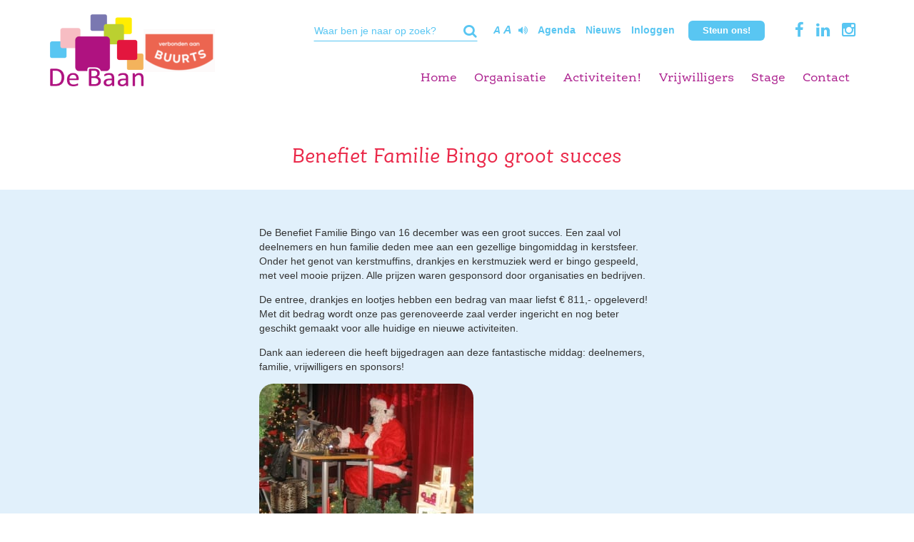

--- FILE ---
content_type: text/html; charset=UTF-8
request_url: https://stichtingdebaan.nl/2018/12/20/benefiet-familie-bingo-groot-succes/
body_size: 48794
content:
<!DOCTYPE html>
<html lang="nl-NL">
	<head>
		<meta charset="UTF-8" />
		<meta http-equiv="X-UA-Compatible" content="IE=edge">
		<meta name="viewport" content="width=device-width, initial-scale=1.0, maximum-scale=1.0, user-scalable=no">
		
		<title>
    		    		    Benefiet Familie Bingo groot succes - Stichting de Baan    				</title>
		
		<link rel="stylesheet" type="text/css" media="all" href="https://stichtingdebaan.nl/wp-content/themes/stichtingdebaan-responsive/css/bootstrap.min.css" />
		<link data-minify="1" rel="stylesheet" type="text/css" media="all" href="https://stichtingdebaan.nl/wp-content/cache/min/1/wp-content/themes/stichtingdebaan-responsive/css/font-awesome.min.css?ver=1737466803" />
		<link data-minify="1" rel="stylesheet" type="text/css" media="all" href="https://stichtingdebaan.nl/wp-content/cache/min/1/wp-content/themes/stichtingdebaan-responsive/css/forms.css?ver=1737466803" />
		<link data-minify="1" rel="stylesheet" type="text/css" media="all" href="https://stichtingdebaan.nl/wp-content/cache/min/1/wp-content/themes/stichtingdebaan-responsive/css/nav.css?ver=1737466803" />
		<link data-minify="1" rel="stylesheet" type="text/css" media="all" href="https://stichtingdebaan.nl/wp-content/cache/min/1/wp-content/themes/stichtingdebaan-responsive/slick/slick.css?ver=1737466803">
		<link data-minify="1" rel="stylesheet" type="text/css" media="all" href="https://stichtingdebaan.nl/wp-content/cache/min/1/wp-content/themes/stichtingdebaan-responsive/nivo/nivo-lightbox.css?ver=1737466804" />
		<link data-minify="1" rel="stylesheet" type="text/css" media="all" href="https://stichtingdebaan.nl/wp-content/cache/min/1/wp-content/themes/stichtingdebaan-responsive/nivo/themes/default/default.css?ver=1737466804" />
		<link data-minify="1" rel="stylesheet" type="text/css" media="all" href="https://stichtingdebaan.nl/wp-content/cache/min/1/wp-content/themes/stichtingdebaan-responsive/style.css?ver=1737466804" />


		<script src="//cdn1.readspeaker.com/script/7094/webReader/webReader.js?pids=wr" type="text/javascript"></script>
		
				
        		
		<!--[if lt IE 9]>
	      <script src="https://oss.maxcdn.com/html5shiv/3.7.2/html5shiv.min.js"></script>
	      <script src="https://oss.maxcdn.com/respond/1.4.2/respond.min.js"></script>
	    <![endif]-->
		
        <!-- Google Analytics -->
		<script>
		(function(i,s,o,g,r,a,m){i['GoogleAnalyticsObject']=r;i[r]=i[r]||function(){
			(i[r].q=i[r].q||[]).push(arguments)},i[r].l=1*new Date();a=s.createElement(o),
			m=s.getElementsByTagName(o)[0];a.async=1;a.src=g;m.parentNode.insertBefore(a,m)
			})(window,document,'script','//www.google-analytics.com/analytics.js','ga');

			ga('create', 'UA-193493-94', 'stichtingdebaan.nl');
			ga('send', 'pageview');

		</script>
		<!--End of Google Analytics -->
		
	    <meta name='robots' content='index, follow, max-image-preview:large, max-snippet:-1, max-video-preview:-1' />

	<!-- This site is optimized with the Yoast SEO plugin v26.7 - https://yoast.com/wordpress/plugins/seo/ -->
	<link rel="canonical" href="https://stichtingdebaan.nl/2018/12/20/benefiet-familie-bingo-groot-succes/" />
	<meta property="og:locale" content="nl_NL" />
	<meta property="og:type" content="article" />
	<meta property="og:title" content="Benefiet Familie Bingo groot succes - Stichting de Baan" />
	<meta property="og:description" content="De Benefiet Familie Bingo van 16 december was een groot." />
	<meta property="og:url" content="https://stichtingdebaan.nl/2018/12/20/benefiet-familie-bingo-groot-succes/" />
	<meta property="og:site_name" content="Stichting de Baan" />
	<meta property="article:published_time" content="2018-12-20T10:30:49+00:00" />
	<meta property="article:modified_time" content="2018-12-20T10:44:07+00:00" />
	<meta property="og:image" content="https://stichtingdebaan.nl/wp-content/uploads/2018/12/bingo.jpg" />
	<meta property="og:image:width" content="2592" />
	<meta property="og:image:height" content="1944" />
	<meta property="og:image:type" content="image/jpeg" />
	<meta name="author" content="Hanneke Slangen" />
	<meta name="twitter:label1" content="Geschreven door" />
	<meta name="twitter:data1" content="Hanneke Slangen" />
	<script type="application/ld+json" class="yoast-schema-graph">{"@context":"https://schema.org","@graph":[{"@type":"Article","@id":"https://stichtingdebaan.nl/2018/12/20/benefiet-familie-bingo-groot-succes/#article","isPartOf":{"@id":"https://stichtingdebaan.nl/2018/12/20/benefiet-familie-bingo-groot-succes/"},"author":{"name":"Hanneke Slangen","@id":"https://stichtingdebaan.nl/#/schema/person/7f0cb3e0ef36f98bd0e2dbc8097be625"},"headline":"Benefiet Familie Bingo groot succes","datePublished":"2018-12-20T10:30:49+00:00","dateModified":"2018-12-20T10:44:07+00:00","mainEntityOfPage":{"@id":"https://stichtingdebaan.nl/2018/12/20/benefiet-familie-bingo-groot-succes/"},"wordCount":104,"commentCount":0,"image":{"@id":"https://stichtingdebaan.nl/2018/12/20/benefiet-familie-bingo-groot-succes/#primaryimage"},"thumbnailUrl":"https://stichtingdebaan.nl/wp-content/uploads/2018/12/bingo.jpg","articleSection":["Nieuws"],"inLanguage":"nl-NL","potentialAction":[{"@type":"CommentAction","name":"Comment","target":["https://stichtingdebaan.nl/2018/12/20/benefiet-familie-bingo-groot-succes/#respond"]}]},{"@type":"WebPage","@id":"https://stichtingdebaan.nl/2018/12/20/benefiet-familie-bingo-groot-succes/","url":"https://stichtingdebaan.nl/2018/12/20/benefiet-familie-bingo-groot-succes/","name":"Benefiet Familie Bingo groot succes - Stichting de Baan","isPartOf":{"@id":"https://stichtingdebaan.nl/#website"},"primaryImageOfPage":{"@id":"https://stichtingdebaan.nl/2018/12/20/benefiet-familie-bingo-groot-succes/#primaryimage"},"image":{"@id":"https://stichtingdebaan.nl/2018/12/20/benefiet-familie-bingo-groot-succes/#primaryimage"},"thumbnailUrl":"https://stichtingdebaan.nl/wp-content/uploads/2018/12/bingo.jpg","datePublished":"2018-12-20T10:30:49+00:00","dateModified":"2018-12-20T10:44:07+00:00","author":{"@id":"https://stichtingdebaan.nl/#/schema/person/7f0cb3e0ef36f98bd0e2dbc8097be625"},"breadcrumb":{"@id":"https://stichtingdebaan.nl/2018/12/20/benefiet-familie-bingo-groot-succes/#breadcrumb"},"inLanguage":"nl-NL","potentialAction":[{"@type":"ReadAction","target":["https://stichtingdebaan.nl/2018/12/20/benefiet-familie-bingo-groot-succes/"]}]},{"@type":"ImageObject","inLanguage":"nl-NL","@id":"https://stichtingdebaan.nl/2018/12/20/benefiet-familie-bingo-groot-succes/#primaryimage","url":"https://stichtingdebaan.nl/wp-content/uploads/2018/12/bingo.jpg","contentUrl":"https://stichtingdebaan.nl/wp-content/uploads/2018/12/bingo.jpg","width":2592,"height":1944},{"@type":"BreadcrumbList","@id":"https://stichtingdebaan.nl/2018/12/20/benefiet-familie-bingo-groot-succes/#breadcrumb","itemListElement":[{"@type":"ListItem","position":1,"name":"Nieuws","item":"https://stichtingdebaan.nl/nieuws/"},{"@type":"ListItem","position":2,"name":"Benefiet Familie Bingo groot succes"}]},{"@type":"WebSite","@id":"https://stichtingdebaan.nl/#website","url":"https://stichtingdebaan.nl/","name":"Stichting de Baan","description":"Vrijetijdsbesteding, sport en vakanties voor mensen met een verstandelijke beperking","potentialAction":[{"@type":"SearchAction","target":{"@type":"EntryPoint","urlTemplate":"https://stichtingdebaan.nl/?s={search_term_string}"},"query-input":{"@type":"PropertyValueSpecification","valueRequired":true,"valueName":"search_term_string"}}],"inLanguage":"nl-NL"},{"@type":"Person","@id":"https://stichtingdebaan.nl/#/schema/person/7f0cb3e0ef36f98bd0e2dbc8097be625","name":"Hanneke Slangen","image":{"@type":"ImageObject","inLanguage":"nl-NL","@id":"https://stichtingdebaan.nl/#/schema/person/image/","url":"https://secure.gravatar.com/avatar/6a71e4a994340bf54777decae302e71f485ed55c4f629ed9bca7e6556f840e31?s=96&d=mm&r=g","contentUrl":"https://secure.gravatar.com/avatar/6a71e4a994340bf54777decae302e71f485ed55c4f629ed9bca7e6556f840e31?s=96&d=mm&r=g","caption":"Hanneke Slangen"},"sameAs":["http://www.stichtingdebaan.nl"],"url":"https://stichtingdebaan.nl/author/hanneke/"}]}</script>
	<!-- / Yoast SEO plugin. -->


<link rel='dns-prefetch' href='//www.googletagmanager.com' />
<link rel="alternate" type="application/rss+xml" title="Stichting de Baan &raquo; Benefiet Familie Bingo groot succes reacties feed" href="https://stichtingdebaan.nl/2018/12/20/benefiet-familie-bingo-groot-succes/feed/" />
<link rel="alternate" title="oEmbed (JSON)" type="application/json+oembed" href="https://stichtingdebaan.nl/wp-json/oembed/1.0/embed?url=https%3A%2F%2Fstichtingdebaan.nl%2F2018%2F12%2F20%2Fbenefiet-familie-bingo-groot-succes%2F" />
<link rel="alternate" title="oEmbed (XML)" type="text/xml+oembed" href="https://stichtingdebaan.nl/wp-json/oembed/1.0/embed?url=https%3A%2F%2Fstichtingdebaan.nl%2F2018%2F12%2F20%2Fbenefiet-familie-bingo-groot-succes%2F&#038;format=xml" />
<style id='wp-img-auto-sizes-contain-inline-css' type='text/css'>
img:is([sizes=auto i],[sizes^="auto," i]){contain-intrinsic-size:3000px 1500px}
/*# sourceURL=wp-img-auto-sizes-contain-inline-css */
</style>
<style id='wp-emoji-styles-inline-css' type='text/css'>

	img.wp-smiley, img.emoji {
		display: inline !important;
		border: none !important;
		box-shadow: none !important;
		height: 1em !important;
		width: 1em !important;
		margin: 0 0.07em !important;
		vertical-align: -0.1em !important;
		background: none !important;
		padding: 0 !important;
	}
/*# sourceURL=wp-emoji-styles-inline-css */
</style>
<link data-minify="1" rel='stylesheet' id='categories-images-styles-css' href='https://stichtingdebaan.nl/wp-content/cache/min/1/wp-content/plugins/categories-images/assets/css/zci-styles.css?ver=1766182567' type='text/css' media='all' />
<link data-minify="1" rel='stylesheet' id='contact-form-7-css' href='https://stichtingdebaan.nl/wp-content/cache/min/1/wp-content/plugins/contact-form-7/includes/css/styles.css?ver=1737466804' type='text/css' media='all' />
<link data-minify="1" rel='stylesheet' id='rtec_styles-css' href='https://stichtingdebaan.nl/wp-content/cache/min/1/wp-content/plugins/registrations-for-the-events-calendar/css/rtec-styles.css?ver=1737466804' type='text/css' media='all' />
<link rel='stylesheet' id='wp-event-manager-frontend-css' href='https://stichtingdebaan.nl/wp-content/plugins/wp-event-manager/assets/css/frontend.min.css?ver=6.9' type='text/css' media='all' />
<link data-minify="1" rel='stylesheet' id='wp-event-manager-jquery-ui-css-css' href='https://stichtingdebaan.nl/wp-content/cache/min/1/wp-content/plugins/wp-event-manager/assets/js/jquery-ui/jquery-ui.css?ver=1737466804' type='text/css' media='all' />
<link rel='stylesheet' id='wp-event-manager-jquery-timepicker-css-css' href='https://stichtingdebaan.nl/wp-content/plugins/wp-event-manager/assets/js/jquery-timepicker/jquery.timepicker.min.css?ver=6.9' type='text/css' media='all' />
<link rel='stylesheet' id='wp-event-manager-grid-style-css' href='https://stichtingdebaan.nl/wp-content/plugins/wp-event-manager/assets/css/wpem-grid.min.css?ver=6.9' type='text/css' media='all' />
<link data-minify="1" rel='stylesheet' id='wp-event-manager-font-style-css' href='https://stichtingdebaan.nl/wp-content/cache/min/1/wp-content/plugins/wp-event-manager/assets/fonts/style.css?ver=1737466804' type='text/css' media='all' />
<script type="text/javascript" src="https://stichtingdebaan.nl/wp-includes/js/jquery/jquery.min.js?ver=3.7.1" id="jquery-core-js"></script>
<script type="text/javascript" src="https://stichtingdebaan.nl/wp-includes/js/jquery/jquery-migrate.min.js?ver=3.4.1" id="jquery-migrate-js"></script>

<!-- Google Analytics snippet toegevoegd door Site Kit -->
<script type="text/javascript" src="https://www.googletagmanager.com/gtag/js?id=GT-MK469HS" id="google_gtagjs-js" async></script>
<script type="text/javascript" id="google_gtagjs-js-after">
/* <![CDATA[ */
window.dataLayer = window.dataLayer || [];function gtag(){dataLayer.push(arguments);}
gtag('set', 'linker', {"domains":["stichtingdebaan.nl"]} );
gtag("js", new Date());
gtag("set", "developer_id.dZTNiMT", true);
gtag("config", "GT-MK469HS");
//# sourceURL=google_gtagjs-js-after
/* ]]> */
</script>

<!-- Einde Google Analytics snippet toegevoegd door Site Kit -->
<link rel="https://api.w.org/" href="https://stichtingdebaan.nl/wp-json/" /><link rel="alternate" title="JSON" type="application/json" href="https://stichtingdebaan.nl/wp-json/wp/v2/posts/8763" /><link rel="EditURI" type="application/rsd+xml" title="RSD" href="https://stichtingdebaan.nl/xmlrpc.php?rsd" />
<meta name="generator" content="WordPress 6.9" />
<link rel='shortlink' href='https://stichtingdebaan.nl/?p=8763' />
<meta name="generator" content="Site Kit by Google 1.111.1" /><script>document.documentElement.className += " js";</script>
<meta name="tec-api-version" content="v1"><meta name="tec-api-origin" content="https://stichtingdebaan.nl"><link rel="alternate" href="https://stichtingdebaan.nl/wp-json/tribe/events/v1/" /><style type="text/css">.recentcomments a{display:inline !important;padding:0 !important;margin:0 !important;}</style><link rel="icon" href="https://stichtingdebaan.nl/wp-content/uploads/2017/01/cropped-favicon-stichtingdebaan-32x32.png" sizes="32x32" />
<link rel="icon" href="https://stichtingdebaan.nl/wp-content/uploads/2017/01/cropped-favicon-stichtingdebaan-192x192.png" sizes="192x192" />
<link rel="apple-touch-icon" href="https://stichtingdebaan.nl/wp-content/uploads/2017/01/cropped-favicon-stichtingdebaan-180x180.png" />
<meta name="msapplication-TileImage" content="https://stichtingdebaan.nl/wp-content/uploads/2017/01/cropped-favicon-stichtingdebaan-270x270.png" />
		<style type="text/css" id="wp-custom-css">
			.frm_verify {
	display: none;
}		</style>
		        <!-- Google Tag Manager -->
        <script>(function(w,d,s,l,i){w[l]=w[l]||[];w[l].push({'gtm.start':
                    new Date().getTime(),event:'gtm.js'});var f=d.getElementsByTagName(s)[0],
                                                              j=d.createElement(s),dl=l!='dataLayer'?'&l='+l:'';j.async=true;j.src=
                'https://www.googletagmanager.com/gtm.js?id='+i+dl;f.parentNode.insertBefore(j,f);
            })(window,document,'script','dataLayer','GTM-WWV62JB');</script>
        <!-- End Google Tag Manager -->
	</head>
	
	
	<body
    <!-- Google Tag Manager (noscript) -->
    <noscript><iframe src="https://www.googletagmanager.com/ns.html?id=GTM-WWV62JB"
                      height="0" width="0" style="display:none;visibility:hidden"></iframe></noscript>
    <!-- End Google Tag Manager (noscript) -->
	    <section id="wrap">
			<div class="top">
				<section class="container">
					<section class="row">
						<section class="col-xs-12 col-sm-3 col-md-3 col-lg-3 logo-wrapper">
							<a href="https://stichtingdebaan.nl" class="logo">
								<img src="https://stichtingdebaan.nl/wp-content/themes/stichtingdebaan-responsive/images/logo2021.png" alt="Stichting de Baan"/>
							</a>
    						                                                                                        <a class="button" href="https://www.buurts.nl/" target="_blank">
                                    <img src="https://stichtingdebaan.nl/wp-content/uploads/2025/05/VERBONDEN-AAN-BUURTS-LOGO-ROOD-COMPACT-MET-SCHILD-RGB-e1763117843897.png" alt="donatie knop" />
                                </a>
                            						</section>

                                                

						
						<section class="top-bar hidden-xs col-9">
							<div class="top-menu text-right">

								<ul>
                                    <li>
                                        <div class="search-container hidden-xs">
                                            <section id="searchform">
    <form action="https://stichtingdebaan.nl" method="get">
            <input type="text" class="field" name="s" id="s" placeholder="Waar ben je naar op zoek?" onblur="this.value = this.value || this.defaultValue;" onfocus="this.value == this.defaultValue &amp;&amp; (this.value = '');">
            <input type="submit" value="&#xf0da" id="searchsubmit" />
    </form>
</section>                                        </div>
                                    </li>
                                    <li>
                                        <div class="option enlarge hidden-xs">
                                            <a href="?tekstgrootte=normaal" class="small">A</a> <a href="?tekstgrootte=groot" class="big">A</a></a>
                                        </div>
                                    </li>
                                    <li>
                                        <div class="option">
                                            <a class="leesvoor" href="#"><i class="fa fa-volume-up" aria-hidden="true"></i></a>

                                                                                        <div id="readspeaker_button1" class="rs_skip rsbtn rs_preserve">
                                                <a class="rsbtn_play" accesskey="L" title="Laat de tekst voorlezen met ReadSpeaker" href="//app-eu.readspeaker.com/cgi-bin/rsent?customerid=7094&amp;lang=nl_nl&amp;readid=readspeaker&amp;url=http://stichtingdebaan.nl/2018/12/20/benefiet-familie-bingo-groot-succes/">
                                                    <span class="rsbtn_left rsimg rspart"><span class="rsbtn_text"></span></span>
                                                    <span class="rsbtn_right rsimg rsplay rspart"></span>
                                                </a>
                                            </div>
                                        </div>
                                    </li>
									<li><li id="menu-item-14829" class="menu-item menu-item-type-post_type menu-item-object-page menu-item-14829"><a href="https://stichtingdebaan.nl/agenda/">Agenda</a></li>
<li id="menu-item-6209" class="menu-item menu-item-type-post_type menu-item-object-page current_page_parent menu-item-6209"><a href="https://stichtingdebaan.nl/nieuws/">Nieuws</a></li>
<li id="menu-item-5394" class="menu-item menu-item-type-post_type menu-item-object-page menu-item-5394"><a href="https://stichtingdebaan.nl/inloggen/">Inloggen</a></li>
</li>									
									                                                                                                                <li>
                                            <a class="button" href="https://www.buurts.nl/" target="_blank">
                                                Steun ons!
                                            </a>
                                        </li>
                                    

                                                                                                                    <li>
                                            <a class="socials" href="https://www.facebook.com/StichtingDeBaan1/"><i class="fa fa-facebook" aria-hidden="true"></i></a>
                                        </li>
                                                                                                                    <li>
                                            <a class="socials" href="https://www.linkedin.com/company/stichting-de-baan"><i class="fa fa-linkedin" aria-hidden="true"></i></a>
                                        </li>
                                                                                                                    <li>
                                            <a class="socials" href="https://www.instagram.com/stichtingdebaan/"><i class="fa fa-instagram" aria-hidden="true"></i></a>
                                        </li>
                                    


                                </ul>
							</div>
						</section>
						<section class="col-xs-12 col-sm-12 col-md-9 col-lg-9">
							<div class="showmenu">
								Menu <i class="fa fa-bars"></i>
							</div>
                            
								
                                <nav>
									<div class="menu">
										<ul data-breakpoint="767">
											<li id="menu-item-7" class="menu-item menu-item-type-post_type menu-item-object-page menu-item-home menu-item-7"><a href="https://stichtingdebaan.nl/">Home</a></li>
<li id="menu-item-26" class="menu-item menu-item-type-post_type menu-item-object-page menu-item-has-children menu-item-26"><a href="https://stichtingdebaan.nl/wie-wij-zijn/">Organisatie</a>
<ul class="sub-menu">
	<li id="menu-item-115" class="menu-item menu-item-type-post_type menu-item-object-page menu-item-115"><a href="https://stichtingdebaan.nl/wie-wij-zijn/teamleden-en-taken/">Team</a></li>
	<li id="menu-item-4447" class="menu-item menu-item-type-post_type menu-item-object-page menu-item-4447"><a href="https://stichtingdebaan.nl/bestuur/">Bestuur</a></li>
	<li id="menu-item-5789" class="menu-item menu-item-type-post_type menu-item-object-page menu-item-5789"><a href="https://stichtingdebaan.nl/vrijwilligersadviesraad/">Vrijwilligersadviesraad</a></li>
	<li id="menu-item-5779" class="menu-item menu-item-type-post_type menu-item-object-page menu-item-5779"><a href="https://stichtingdebaan.nl/deelnemersadviesraad/">Deelnemersadviesraad</a></li>
	<li id="menu-item-114" class="menu-item menu-item-type-post_type menu-item-object-page menu-item-114"><a href="https://stichtingdebaan.nl/wie-wij-zijn/financien/">Financiën</a></li>
	<li id="menu-item-3928" class="menu-item menu-item-type-post_type menu-item-object-page menu-item-3928"><a href="https://stichtingdebaan.nl/samenwerking-2/">Samenwerking</a></li>
</ul>
</li>
<li id="menu-item-15412" class="menu-item menu-item-type-post_type menu-item-object-page menu-item-has-children menu-item-15412"><a href="https://stichtingdebaan.nl/activiteiten-2/">Activiteiten!</a>
<ul class="sub-menu">
	<li id="menu-item-15413" class="menu-item menu-item-type-post_type menu-item-object-page menu-item-15413"><a href="https://stichtingdebaan.nl/baan-activiteiten/">Baan Activiteiten</a></li>
	<li id="menu-item-14110" class="menu-item menu-item-type-post_type menu-item-object-page menu-item-14110"><a href="https://stichtingdebaan.nl/zelfstandig-wonend/">Aloha LVB activiteiten</a></li>
	<li id="menu-item-14504" class="menu-item menu-item-type-post_type menu-item-object-page menu-item-14504"><a href="https://stichtingdebaan.nl/dedroomwolk/">De Droomwolk</a></li>
	<li id="menu-item-7276" class="menu-item menu-item-type-post_type menu-item-object-page menu-item-7276"><a href="https://stichtingdebaan.nl/buurtactiviteiten/">Buurtactiviteiten</a></li>
	<li id="menu-item-15588" class="menu-item menu-item-type-post_type menu-item-object-page menu-item-15588"><a href="https://stichtingdebaan.nl/dagbesteding-t-paleis/">Dagbesteding ’t Paleis</a></li>
	<li id="menu-item-5995" class="menu-item menu-item-type-post_type menu-item-object-page menu-item-5995"><a href="https://stichtingdebaan.nl/lid-worden/">Lid worden</a></li>
</ul>
</li>
<li id="menu-item-24" class="menu-item menu-item-type-post_type menu-item-object-page menu-item-has-children menu-item-24"><a href="https://stichtingdebaan.nl/vrijwilligers/">Vrijwilligers</a>
<ul class="sub-menu">
	<li id="menu-item-14889" class="menu-item menu-item-type-post_type menu-item-object-page menu-item-14889"><a href="https://stichtingdebaan.nl/vacatures/">Vacatures</a></li>
	<li id="menu-item-15052" class="menu-item menu-item-type-post_type menu-item-object-page menu-item-15052"><a href="https://stichtingdebaan.nl/vrijwilligers-documenten/">Vrijwilligers documenten</a></li>
	<li id="menu-item-15057" class="menu-item menu-item-type-post_type menu-item-object-page menu-item-15057"><a href="https://stichtingdebaan.nl/vrijwilligers-declareren/">Vrijwilligers declareren</a></li>
	<li id="menu-item-5792" class="menu-item menu-item-type-post_type menu-item-object-page menu-item-5792"><a href="https://stichtingdebaan.nl/flexpool/">Flexpool</a></li>
	<li id="menu-item-11211" class="menu-item menu-item-type-post_type menu-item-object-page menu-item-11211"><a href="https://stichtingdebaan.nl/vrijwilligersadviesraad/">Vrijwilligersadviesraad</a></li>
</ul>
</li>
<li id="menu-item-102" class="menu-item menu-item-type-post_type menu-item-object-page menu-item-102"><a href="https://stichtingdebaan.nl/vrijwilligers/stage/">Stage</a></li>
<li id="menu-item-21" class="menu-item menu-item-type-post_type menu-item-object-page menu-item-has-children menu-item-21"><a href="https://stichtingdebaan.nl/contact/">Contact</a>
<ul class="sub-menu">
	<li id="menu-item-136" class="menu-item menu-item-type-post_type menu-item-object-page menu-item-136"><a href="https://stichtingdebaan.nl/contact/locaties/">Locaties</a></li>
	<li id="menu-item-135" class="menu-item menu-item-type-post_type menu-item-object-page menu-item-135"><a href="https://stichtingdebaan.nl/contact/klachten/">Klachten</a></li>
	<li id="menu-item-11910" class="menu-item menu-item-type-post_type menu-item-object-page menu-item-11910"><a href="https://stichtingdebaan.nl/vertrouwenspersonen/">Vertrouwenspersonen</a></li>
</ul>
</li>
										
											<div class="hidden-sm hidden-md hidden-lg">
												<li class="menu-item menu-item-type-post_type menu-item-object-page menu-item-14829"><a href="https://stichtingdebaan.nl/agenda/">Agenda</a></li>
<li class="menu-item menu-item-type-post_type menu-item-object-page current_page_parent menu-item-6209"><a href="https://stichtingdebaan.nl/nieuws/">Nieuws</a></li>
<li class="menu-item menu-item-type-post_type menu-item-object-page menu-item-5394"><a href="https://stichtingdebaan.nl/inloggen/">Inloggen</a></li>
												<li><section id="searchform">
    <form action="https://stichtingdebaan.nl" method="get">
            <input type="text" class="field" name="s" id="s" placeholder="Waar ben je naar op zoek?" onblur="this.value = this.value || this.defaultValue;" onfocus="this.value == this.defaultValue &amp;&amp; (this.value = '');">
            <input type="submit" value="&#xf0da" id="searchsubmit" />
    </form>
</section></li>
											</div>
										</ul>
									</div>
								</nav>
                                
						</section>
					</section>
				</section>
			</div>
			
			
    <div id="readspeaker">
        <section class="container">
            <section class="row">
                <section class="col-xs-12 col-sm-12 col-md-12 col-lg-12">
                    <div class="introduction">
                        <h1 class="title">Benefiet Familie Bingo groot succes</h1>
                        
                                                
                        <div class="col-xs-12 col-sm-12 col-md-offset-3 col-lg-offset-3 col-md-6 col-lg-6">
                                                    </div>
                    </div>
                </section>
            </section>
        </section>
        <section class="background grey">
            <section class="container">
                <section class="row">
                    <section class="col-xs-12 col-sm-12 col-md-offset-3 col-lg-offset-3 col-md-6 col-lg-6">
                        <p>De Benefiet Familie Bingo van 16 december was een groot succes. Een zaal vol deelnemers en hun familie deden mee aan een gezellige bingomiddag in kerstsfeer. Onder het genot van kerstmuffins, drankjes en kerstmuziek werd er bingo gespeeld, met veel mooie prijzen. Alle prijzen waren gesponsord door organisaties en bedrijven.</p>
<p>De entree, drankjes en lootjes hebben een bedrag van maar liefst € 811,- opgeleverd! Met dit bedrag wordt onze pas gerenoveerde zaal verder ingericht en nog beter geschikt gemaakt voor alle huidige en nieuwe activiteiten.</p>
<p>Dank aan iedereen die heeft bijgedragen aan deze fantastische middag: deelnemers, familie, vrijwilligers en sponsors!</p>
<p><a href="https://stichtingdebaan.nl/wp-content/uploads/2018/12/bingo.jpg"><img fetchpriority="high" decoding="async" class="alignnone size-medium wp-image-8764 round-corner" src="https://stichtingdebaan.nl/wp-content/uploads/2018/12/bingo-300x225.jpg" alt="" width="300" height="225" srcset="https://stichtingdebaan.nl/wp-content/uploads/2018/12/bingo-300x225.jpg 300w, https://stichtingdebaan.nl/wp-content/uploads/2018/12/bingo-768x576.jpg 768w, https://stichtingdebaan.nl/wp-content/uploads/2018/12/bingo-1024x768.jpg 1024w" sizes="(max-width: 300px) 100vw, 300px" /></a></p>
<p>&nbsp;</p>
                    </section>
                </section>
            </section>
        </section>
    </div>

							<section class="background clients hidden-xs">
				<section class="container">
					<section class="row">
						<section class="col-xs-12 col-sm-12 col-md-12 col-lg-12">
							<h2 class="title">De Baan bedankt</h2>
						</section>
						<section class="col-xs-12 col-sm-12 col-md-12 col-lg-12">
							<section id="client-logos">
																																
									<div class="col-xs-12 col-sm-12 col-md-3 col-lg-3 slide">
										<a href="https://www.haarlem.nl/" target="_blank">											<img src="https://stichtingdebaan.nl/wp-content/uploads/2023/05/gemeentehaarlem_logo_rgb_kleur-scaled.jpg" alt="Gemeente Haarlem" />
										</a>									</div>
																																
									<div class="col-xs-12 col-sm-12 col-md-3 col-lg-3 slide">
										<a href="https://www.heemstede.nl/" target="_blank">											<img src="https://stichtingdebaan.nl/wp-content/uploads/2016/12/heemstede.jpg" alt="Gemeente Heemstede" />
										</a>									</div>
																																
									<div class="col-xs-12 col-sm-12 col-md-3 col-lg-3 slide">
										<a href="https://www.bloemendaal.nl/index.php?id=2" target="_blank">											<img src="https://stichtingdebaan.nl/wp-content/uploads/2016/12/bloemendaal.jpg" alt="Gemeente Bloemendaal" />
										</a>									</div>
																																
									<div class="col-xs-12 col-sm-12 col-md-3 col-lg-3 slide">
										<a href="https://www.ah-vos.nl/" target="_blank">											<img src="https://stichtingdebaan.nl/wp-content/uploads/2021/11/logo_ah-vos.jpg" alt="AH Vos" />
										</a>									</div>
																																
									<div class="col-xs-12 col-sm-12 col-md-3 col-lg-3 slide">
										<a href="https://www.buurts.nl/" target="_blank">											<img src="https://stichtingdebaan.nl/wp-content/uploads/2025/05/VERBONDEN-AAN-BUURTS-LOGO-ROOD-COMPACT-MET-SCHILD-RGB-e1763117843897.png" alt="Buurts" />
										</a>									</div>
																																
									<div class="col-xs-12 col-sm-12 col-md-3 col-lg-3 slide">
										<a href="https://haarlem105.nl" target="_blank">											<img src="https://stichtingdebaan.nl/wp-content/uploads/2018/10/Haarlem-105.jpg" alt="Haarlem105" />
										</a>									</div>
																																
									<div class="col-xs-12 col-sm-12 col-md-3 col-lg-3 slide">
										<a href="https://www.arsdonandi.nl/203/russell-ter-brugge-fonds-/" target="_blank">											<img src="https://stichtingdebaan.nl/wp-content/uploads/2019/06/ADRussell-terBruggefonds.jpg" alt="Ars Donandi + Russell ter Brugge Fonds" />
										</a>									</div>
																																
									<div class="col-xs-12 col-sm-12 col-md-3 col-lg-3 slide">
										<a href="https://www.vsbfonds.nl/" target="_blank">											<img src="https://stichtingdebaan.nl/wp-content/uploads/2019/04/logo-vsbfonds.jpg" alt="VSB Fonds" />
										</a>									</div>
																																
									<div class="col-xs-12 col-sm-12 col-md-3 col-lg-3 slide">
										<a href="https://www.sportloketvelsen.nl/" target="_blank">											<img src="https://stichtingdebaan.nl/wp-content/uploads/2020/06/logo_sportloketvelsen_2018_rgb.jpg" alt="Sportloket Velsen" />
										</a>									</div>
																																
									<div class="col-xs-12 col-sm-12 col-md-3 col-lg-3 slide">
																					<img src="https://stichtingdebaan.nl/wp-content/uploads/2020/11/raboclubsupport-.jpeg" alt="Rabo ClubSupport" />
																			</div>
																																
									<div class="col-xs-12 col-sm-12 col-md-3 col-lg-3 slide">
										<a href="https://www.handicap.nl" target="_blank">											<img src="https://stichtingdebaan.nl/wp-content/uploads/2018/06/HandicapNL.png" alt="HandicapNL" />
										</a>									</div>
																																
									<div class="col-xs-12 col-sm-12 col-md-3 col-lg-3 slide">
										<a href="https://www.haella.nl/" target="_blank">											<img src="https://stichtingdebaan.nl/wp-content/uploads/2021/06/haella.jpg" alt="Haella Stichting" />
										</a>									</div>
																																
									<div class="col-xs-12 col-sm-12 col-md-3 col-lg-3 slide">
										<a href="https://hulpactiehaarlem.nl/" target="_blank">											<img src="https://stichtingdebaan.nl/wp-content/uploads/2023/06/hulpactie-haaarlem.png" alt="Hulpactie Haarlem" />
										</a>									</div>
																																
									<div class="col-xs-12 col-sm-12 col-md-3 col-lg-3 slide">
										<a href="https://stichtingsfo.nl/" target="_blank">											<img src="https://stichtingdebaan.nl/wp-content/uploads/2023/06/sfo.png" alt="SFO" />
										</a>									</div>
																																
									<div class="col-xs-12 col-sm-12 col-md-3 col-lg-3 slide">
										<a href="https://www.dioraphte.nl/" target="_blank">											<img src="https://stichtingdebaan.nl/wp-content/uploads/2023/06/dioraphte-logo-dark.png" alt="Dioraphte" />
										</a>									</div>
																																
									<div class="col-xs-12 col-sm-12 col-md-3 col-lg-3 slide">
										<a href="http://www.vincentiusvereniginghaarlem.nl/" target="_blank">											<img src="https://stichtingdebaan.nl/wp-content/uploads/2023/06/vincentius-logo.jpg" alt="Vincentius Haarlem" />
										</a>									</div>
																																
									<div class="col-xs-12 col-sm-12 col-md-3 col-lg-3 slide">
										<a href="https://www.burgerweeshuishaarlem.nl/" target="_blank">											<img src="https://stichtingdebaan.nl/wp-content/uploads/2023/06/logoburgerweeshuis.png" alt="Stichting Burgerweeshuis Haarlem" />
										</a>									</div>
																																
									<div class="col-xs-12 col-sm-12 col-md-3 col-lg-3 slide">
										<a href="https://www.schiphol.nl/nl/schipholfonds/" target="_blank">											<img src="https://stichtingdebaan.nl/wp-content/uploads/2023/06/schipholfonds.jpg" alt="Schipholfonds" />
										</a>									</div>
																																
									<div class="col-xs-12 col-sm-12 col-md-3 col-lg-3 slide">
										<a href="https://www.stichtingaviom.nl/" target="_blank">											<img src="https://stichtingdebaan.nl/wp-content/uploads/2023/06/aviom.png" alt="Aviom" />
										</a>									</div>
																																
									<div class="col-xs-12 col-sm-12 col-md-3 col-lg-3 slide">
										<a href="https://www.oranjefonds.nl/vrienden" target="_blank">											<img src="https://stichtingdebaan.nl/wp-content/uploads/2017/01/Logo_Oranje_Fonds_BLOK.jpg" alt="Oranjefonds" />
										</a>									</div>
																																
									<div class="col-xs-12 col-sm-12 col-md-3 col-lg-3 slide">
										<a href="https://www.rotary.nl/" target="_blank">											<img src="https://stichtingdebaan.nl/wp-content/uploads/2022/02/Logo-Haarlemmerhout.jpeg" alt="Rotary Haarlemmerhout" />
										</a>									</div>
																																
									<div class="col-xs-12 col-sm-12 col-md-3 col-lg-3 slide">
										<a href="https://www2.lions.nl/#top" target="_blank">											<img src="https://stichtingdebaan.nl/wp-content/uploads/2016/11/lionlogo_2c.jpg" alt="Lions" />
										</a>									</div>
															</section>
						</section>
					</section>
				</section>
			</section>
					
		</section> <!-- End of wrap -->
		
		<footer class="sticky-footer">
            
            									
										<section class="container">
					<section class="row">

												  							<section class="col-xs-12 col-sm-3 col-md-3 col-lg-3 footer-col">
																  <h3>Contact</h3>
																<p>Nauwe Geldelozepad 17<br />
2012 EV Haarlem<br />
<a href="tel:0235314463">023 &#8211; 531 44 63</a><br />
<a href="mailto:team@stichtingdebaan.nl">team@stichtingdebaan.nl</a><br />
ma t/m vr 9.00-17.00 uur</p>
<p>&nbsp;</p>
							</section>	
												  							<section class="col-xs-12 col-sm-3 col-md-3 col-lg-3 footer-col">
																  <h3>Algemeen</h3>
																<p><a title="locaties" href="/contact/locaties">Locaties</a><br />
<a href="https://stichtingdebaan.nl/wp-content/uploads/2025/08/Vakantieoverzicht-2025-2026.pdf" target="_blank" rel="noopener">Vakantieoverzicht 2025-2026</a><br />
<a href="https://stichtingdebaan.nl/wp-content/uploads/2019/09/ALGEMENE-VOORWAARDEN-Stichting-Baan-03092019.pdf" target="_blank" rel="noopener">Algemene voorwaarden</a><a href="http://stichtingdebaan.nl/wp-content/uploads/2017/02/Algemene-Voorwaarden-De-Baan.pdf" target="_blank" rel="noopener"><br />
</a><a href="https://stichtingdebaan.nl/wp-content/uploads/2018/05/Privacyverklaring-De-Baan-mei-2018.pdf" target="_blank" rel="noopener">Privacy verklaring</a><br />
<a href="http://www.baanfonds.nl/" target="_blank" rel="noopener">Baanfonds</a></p>
							</section>	
												  							<section class="col-xs-12 col-sm-3 col-md-3 col-lg-3 footer-col">
																  <h3>Nieuwsbrief</h3>
																<h3>Volg ons</h3>
<div class="option socialmedia"><a href="https://www.facebook.com/StichtingDeBaan1/" target="_blank"><i class="fa fa-facebook" aria-hidden="true"></i></a></div><div class="option socialmedia"><a href="https://www.linkedin.com/company/stichting-de-baan" target="_blank"><i class="fa fa-linkedin" aria-hidden="true"></i></a></div><div class="option socialmedia"><a href="https://www.instagram.com/stichtingdebaan/" target="_blank"><i class="fa fa-instagram" aria-hidden="true"></i></a></div>
							</section>	
												  							<section class="col-xs-12 col-sm-3 col-md-3 col-lg-3 footer-col">
																  <h3>Financieel</h3>
																<p>KVK: 41222094<br />
IBAN: NL87 RABO 0384433448</p>
<p><a href="/anbi-status/"><img loading="lazy" decoding="async" class="alignnone wp-image-1219" src="/wp-content/uploads/2013/11/ANBI_FC_blauw.jpg" alt="ANBI_FC_blauw" width="57" height="45" /></a><br />
<a href="/vrijwilligers/vrijwilligersbeleid/" target="_blank" rel="noopener"><img loading="lazy" decoding="async" class="alignnone wp-image-4107" src="/wp-content/uploads/2015/02/logo-nieuw-300x145.jpg" alt="logo nieuw" width="101" height="49" srcset="https://stichtingdebaan.nl/wp-content/uploads/2015/02/logo-nieuw-300x145.jpg 300w, https://stichtingdebaan.nl/wp-content/uploads/2015/02/logo-nieuw.jpg 382w" sizes="auto, (max-width: 101px) 100vw, 101px" /></a></p>
							</section>	
												
						
													<section class="col-xs-12 col-sm-12 col-md-12 col-lg-12 lowerfooter">
								<p style="text-align: center;">© 2026 Stichting de Baan, alle rechten voorbehouden.<br />
🌱 <a href="https://go2people.nl">Duurzaam ontwikkeld door Go2People</a> en <a href="http://www.brandiacs.nl/" target="_blank" rel="noopener">Brandiacs</a></p>
							</section>
											</section>
				</section>
						            
		</footer>
		<script type="speculationrules">
{"prefetch":[{"source":"document","where":{"and":[{"href_matches":"/*"},{"not":{"href_matches":["/wp-*.php","/wp-admin/*","/wp-content/uploads/*","/wp-content/*","/wp-content/plugins/*","/wp-content/themes/stichtingdebaan-responsive/*","/*\\?(.+)"]}},{"not":{"selector_matches":"a[rel~=\"nofollow\"]"}},{"not":{"selector_matches":".no-prefetch, .no-prefetch a"}}]},"eagerness":"conservative"}]}
</script>
		<script>
		( function ( body ) {
			'use strict';
			body.className = body.className.replace( /\btribe-no-js\b/, 'tribe-js' );
		} )( document.body );
		</script>
		<script> /* <![CDATA[ */var tribe_l10n_datatables = {"aria":{"sort_ascending":": activate to sort column ascending","sort_descending":": activate to sort column descending"},"length_menu":"Show _MENU_ entries","empty_table":"No data available in table","info":"Showing _START_ to _END_ of _TOTAL_ entries","info_empty":"Showing 0 to 0 of 0 entries","info_filtered":"(filtered from _MAX_ total entries)","zero_records":"No matching records found","search":"Search:","all_selected_text":"All items on this page were selected. ","select_all_link":"Select all pages","clear_selection":"Clear Selection.","pagination":{"all":"All","next":"Next","previous":"Previous"},"select":{"rows":{"0":"","_":": Selected %d rows","1":": Selected 1 row"}},"datepicker":{"dayNames":["zondag","maandag","dinsdag","woensdag","donderdag","vrijdag","zaterdag"],"dayNamesShort":["zo","ma","di","wo","do","vr","za"],"dayNamesMin":["Z","M","D","W","D","V","Z"],"monthNames":["januari","februari","maart","april","mei","juni","juli","augustus","september","oktober","november","december"],"monthNamesShort":["januari","februari","maart","april","mei","juni","juli","augustus","september","oktober","november","december"],"monthNamesMin":["jan","feb","mrt","apr","mei","jun","jul","aug","sep","okt","nov","dec"],"nextText":"Next","prevText":"Prev","currentText":"Today","closeText":"Done","today":"Today","clear":"Clear"}};/* ]]> */ </script><script type="text/javascript" src="https://stichtingdebaan.nl/wp-includes/js/dist/hooks.min.js?ver=dd5603f07f9220ed27f1" id="wp-hooks-js"></script>
<script type="text/javascript" src="https://stichtingdebaan.nl/wp-includes/js/dist/i18n.min.js?ver=c26c3dc7bed366793375" id="wp-i18n-js"></script>
<script type="text/javascript" id="wp-i18n-js-after">
/* <![CDATA[ */
wp.i18n.setLocaleData( { 'text direction\u0004ltr': [ 'ltr' ] } );
//# sourceURL=wp-i18n-js-after
/* ]]> */
</script>
<script data-minify="1" type="text/javascript" src="https://stichtingdebaan.nl/wp-content/cache/min/1/wp-content/plugins/contact-form-7/includes/swv/js/index.js?ver=1737466804" id="swv-js"></script>
<script type="text/javascript" id="contact-form-7-js-translations">
/* <![CDATA[ */
( function( domain, translations ) {
	var localeData = translations.locale_data[ domain ] || translations.locale_data.messages;
	localeData[""].domain = domain;
	wp.i18n.setLocaleData( localeData, domain );
} )( "contact-form-7", {"translation-revision-date":"2025-01-14 19:36:16+0000","generator":"GlotPress\/4.0.1","domain":"messages","locale_data":{"messages":{"":{"domain":"messages","plural-forms":"nplurals=2; plural=n != 1;","lang":"nl"},"This contact form is placed in the wrong place.":["Dit contactformulier staat op de verkeerde plek."],"Error:":["Fout:"]}},"comment":{"reference":"includes\/js\/index.js"}} );
//# sourceURL=contact-form-7-js-translations
/* ]]> */
</script>
<script type="text/javascript" id="contact-form-7-js-before">
/* <![CDATA[ */
var wpcf7 = {
    "api": {
        "root": "https:\/\/stichtingdebaan.nl\/wp-json\/",
        "namespace": "contact-form-7\/v1"
    },
    "cached": 1
};
//# sourceURL=contact-form-7-js-before
/* ]]> */
</script>
<script data-minify="1" type="text/javascript" src="https://stichtingdebaan.nl/wp-content/cache/min/1/wp-content/plugins/contact-form-7/includes/js/index.js?ver=1737466804" id="contact-form-7-js"></script>
<script type="text/javascript" id="rtec_scripts-js-extra">
/* <![CDATA[ */
var rtec = {"ajaxUrl":"https://stichtingdebaan.nl/wp-admin/admin-ajax.php","checkForDuplicates":"","translations":{"honeypotClear":"Ik ben geen robot"}};
//# sourceURL=rtec_scripts-js-extra
/* ]]> */
</script>
<script data-minify="1" type="text/javascript" src="https://stichtingdebaan.nl/wp-content/cache/min/1/wp-content/plugins/registrations-for-the-events-calendar/js/rtec-scripts.js?ver=1737466804" id="rtec_scripts-js"></script>
<script type="text/javascript" src="https://stichtingdebaan.nl/wp-content/plugins/wp-event-manager/assets/js/common.min.js?ver=3.1.39" id="wp-event-manager-common-js"></script>
<script type="text/javascript" src="https://stichtingdebaan.nl/wp-includes/js/jquery/ui/core.min.js?ver=1.13.3" id="jquery-ui-core-js"></script>
<script type="text/javascript" src="https://stichtingdebaan.nl/wp-content/plugins/wp-event-manager/assets/js/jquery-timepicker/jquery.timepicker.min.js?ver=3.1.39" id="wp-event-manager-jquery-timepicker-js"></script>
<script type="text/javascript" src="https://stichtingdebaan.nl/wp-content/themes/stichtingdebaan-responsive/js/jquery-2.2.1.min.js?ver=2.2.1" id="ownjquery-js"></script>
<script data-minify="1" type="text/javascript" src="https://stichtingdebaan.nl/wp-content/cache/min/1/wp-content/themes/stichtingdebaan-responsive/js/go2peoplenav.js?ver=1737466804" id="go2peoplenav-js"></script>
<script data-minify="1" type="text/javascript" src="https://stichtingdebaan.nl/wp-content/cache/min/1/wp-content/themes/stichtingdebaan-responsive/slick/slick.js?ver=1737466804" id="slick-js"></script>
<script data-minify="1" type="text/javascript" src="https://stichtingdebaan.nl/wp-content/cache/min/1/wp-content/themes/stichtingdebaan-responsive/nivo/nivo-lightbox.js?ver=1737466804" id="nivo-js"></script>
<script data-minify="1" type="text/javascript" src="https://stichtingdebaan.nl/wp-content/cache/min/1/wp-content/themes/stichtingdebaan-responsive/js/scripts.js?ver=1737466804" id="ownscripts-js"></script>
<script id="wp-emoji-settings" type="application/json">
{"baseUrl":"https://s.w.org/images/core/emoji/17.0.2/72x72/","ext":".png","svgUrl":"https://s.w.org/images/core/emoji/17.0.2/svg/","svgExt":".svg","source":{"concatemoji":"https://stichtingdebaan.nl/wp-includes/js/wp-emoji-release.min.js?ver=6.9"}}
</script>
<script type="module">
/* <![CDATA[ */
/*! This file is auto-generated */
const a=JSON.parse(document.getElementById("wp-emoji-settings").textContent),o=(window._wpemojiSettings=a,"wpEmojiSettingsSupports"),s=["flag","emoji"];function i(e){try{var t={supportTests:e,timestamp:(new Date).valueOf()};sessionStorage.setItem(o,JSON.stringify(t))}catch(e){}}function c(e,t,n){e.clearRect(0,0,e.canvas.width,e.canvas.height),e.fillText(t,0,0);t=new Uint32Array(e.getImageData(0,0,e.canvas.width,e.canvas.height).data);e.clearRect(0,0,e.canvas.width,e.canvas.height),e.fillText(n,0,0);const a=new Uint32Array(e.getImageData(0,0,e.canvas.width,e.canvas.height).data);return t.every((e,t)=>e===a[t])}function p(e,t){e.clearRect(0,0,e.canvas.width,e.canvas.height),e.fillText(t,0,0);var n=e.getImageData(16,16,1,1);for(let e=0;e<n.data.length;e++)if(0!==n.data[e])return!1;return!0}function u(e,t,n,a){switch(t){case"flag":return n(e,"\ud83c\udff3\ufe0f\u200d\u26a7\ufe0f","\ud83c\udff3\ufe0f\u200b\u26a7\ufe0f")?!1:!n(e,"\ud83c\udde8\ud83c\uddf6","\ud83c\udde8\u200b\ud83c\uddf6")&&!n(e,"\ud83c\udff4\udb40\udc67\udb40\udc62\udb40\udc65\udb40\udc6e\udb40\udc67\udb40\udc7f","\ud83c\udff4\u200b\udb40\udc67\u200b\udb40\udc62\u200b\udb40\udc65\u200b\udb40\udc6e\u200b\udb40\udc67\u200b\udb40\udc7f");case"emoji":return!a(e,"\ud83e\u1fac8")}return!1}function f(e,t,n,a){let r;const o=(r="undefined"!=typeof WorkerGlobalScope&&self instanceof WorkerGlobalScope?new OffscreenCanvas(300,150):document.createElement("canvas")).getContext("2d",{willReadFrequently:!0}),s=(o.textBaseline="top",o.font="600 32px Arial",{});return e.forEach(e=>{s[e]=t(o,e,n,a)}),s}function r(e){var t=document.createElement("script");t.src=e,t.defer=!0,document.head.appendChild(t)}a.supports={everything:!0,everythingExceptFlag:!0},new Promise(t=>{let n=function(){try{var e=JSON.parse(sessionStorage.getItem(o));if("object"==typeof e&&"number"==typeof e.timestamp&&(new Date).valueOf()<e.timestamp+604800&&"object"==typeof e.supportTests)return e.supportTests}catch(e){}return null}();if(!n){if("undefined"!=typeof Worker&&"undefined"!=typeof OffscreenCanvas&&"undefined"!=typeof URL&&URL.createObjectURL&&"undefined"!=typeof Blob)try{var e="postMessage("+f.toString()+"("+[JSON.stringify(s),u.toString(),c.toString(),p.toString()].join(",")+"));",a=new Blob([e],{type:"text/javascript"});const r=new Worker(URL.createObjectURL(a),{name:"wpTestEmojiSupports"});return void(r.onmessage=e=>{i(n=e.data),r.terminate(),t(n)})}catch(e){}i(n=f(s,u,c,p))}t(n)}).then(e=>{for(const n in e)a.supports[n]=e[n],a.supports.everything=a.supports.everything&&a.supports[n],"flag"!==n&&(a.supports.everythingExceptFlag=a.supports.everythingExceptFlag&&a.supports[n]);var t;a.supports.everythingExceptFlag=a.supports.everythingExceptFlag&&!a.supports.flag,a.supports.everything||((t=a.source||{}).concatemoji?r(t.concatemoji):t.wpemoji&&t.twemoji&&(r(t.twemoji),r(t.wpemoji)))});
//# sourceURL=https://stichtingdebaan.nl/wp-includes/js/wp-emoji-loader.min.js
/* ]]> */
</script>
	</body>
</html>

<!-- This website is like a Rocket, isn't it? Performance optimized by WP Rocket. Learn more: https://wp-rocket.me - Debug: cached@1768467916 -->

--- FILE ---
content_type: text/css
request_url: https://stichtingdebaan.nl/wp-content/cache/min/1/wp-content/themes/stichtingdebaan-responsive/style.css?ver=1737466804
body_size: 3811
content:
body,html{margin:0;padding:0;height:100%;font-family:arial,sans-serif;font-size:14px;overflow-y:visible}body{display:flex;flex-direction:column}.clear{clear:both}table th{text-align:left}.alignleft{float:left;margin-right:20px;margin-bottom:20px}.alignright{float:right;margin-left:20px;margin-bottom:20px}.text-left{text-align:left}.text-center{text-align:center}.text-right{text-align:right}img{height:auto;max-width:100%;width:auto}.relative{position:relative}.round-corner{-webkit-border-radius:20px;-moz-border-radius:20px;border-radius:20px}.videoWrapper{position:relative;padding-bottom:56.25%;padding-top:25px;height:0}.videoWrapper iframe{position:absolute;top:0;left:0;width:100%;height:100%}#readspeaker_button1{display:none;position:absolute;right:-13px;top:38px}@font-face{font-display:swap;font-family:'Conv_ErnestinePro';src:url(../../../../../../themes/stichtingdebaan-responsive/fonts/ErnestinePro.eot);src:local('☺'),url(../../../../../../themes/stichtingdebaan-responsive/fonts/ErnestinePro.woff) format('woff'),url(../../../../../../themes/stichtingdebaan-responsive/fonts/ErnestinePro.ttf) format('truetype'),url(../../../../../../themes/stichtingdebaan-responsive/fonts/ErnestinePro.svg) format('svg');font-weight:400;font-style:normal}@font-face{font-display:swap;font-family:'Conv_ErnestinePro-Italic';src:url(../../../../../../themes/stichtingdebaan-responsive/fonts/ErnestinePro-Italic.eot);src:local('☺'),url(../../../../../../themes/stichtingdebaan-responsive/fonts/ErnestinePro-Italic.woff) format('woff'),url(../../../../../../themes/stichtingdebaan-responsive/fonts/ErnestinePro-Italic.ttf) format('truetype'),url(../../../../../../themes/stichtingdebaan-responsive/fonts/ErnestinePro-Italic.svg) format('svg');font-weight:400;font-style:normal}@font-face{font-display:swap;font-family:'Conv_ErnestinePro-Demibold';src:url(../../../../../../themes/stichtingdebaan-responsive/fonts/ErnestinePro-Demibold.eot);src:local('☺'),url(../../../../../../themes/stichtingdebaan-responsive/fonts/ErnestinePro-Demibold.woff) format('woff'),url(../../../../../../themes/stichtingdebaan-responsive/fonts/ErnestinePro-Demibold.ttf) format('truetype'),url(../../../../../../themes/stichtingdebaan-responsive/fonts/ErnestinePro-Demibold.svg) format('svg');font-weight:400;font-style:normal}h1.title,h1.activity{font-family:'Conv_ErnestinePro-Italic';font-size:30px;font-weight:400;margin:0}h1.title{color:#ea2849;text-align:center}h1.activity{margin-bottom:5px}h2{font-family:'Conv_ErnestinePro-Italic',serif;font-weight:400}h2.agenda-title,h2.title-banner{color:#FFF;font-size:30px;padding:5px 0;text-align:center}h2.agenda-title{background-color:#F4AF62}h2.agenda-title.featured-title{background-color:#ac208e}h2.title-banner{background-color:#ac208e}h2.title-banner.blue{background-color:#76beea}h2.title-banner.green{background-color:#96ca50}h2.title-banner.orange{background-color:#F4AF62}h2.title-banner.yellow{background-color:#DFCA00}h2.nav{color:#ea2849;font-family:'Conv_ErnestinePro-Italic';font-size:30px;font-weight:400;margin:20px 0 10px 0}.block h2{color:#ea2849;display:block;font-size:30px;margin:0;margin-bottom:15px;text-align:center}.featured-section h2.title{color:#ac208e;font-family:'Conv_ErnestinePro-Italic',serif;font-size:38px;font-weight:400;line-height:40px;margin:0}.clients h2.title{color:#ac208e;font-family:'Conv_ErnestinePro-Italic',serif;font-size:38px;font-weight:400;line-height:40px;margin:0 0 20px 0;text-align:center}h3{font-family:'Conv_ErnestinePro-Italic',serif;font-weight:400}.block h3{color:#76beea;font-size:18px;margin:0}.block.activity h3{display:block;font-size:34px;line-height:30px;text-align:center;padding:0 50px;margin-top:25px;margin-bottom:50px}.block h3.blue{color:#76beea}.block h3.green{color:#96ca50}.block h3.orange{color:#F4AF62}.block h3.yellow{color:#DFCA00}.block.featured h3{margin-top:10px}.block.image-left h3{font-size:30px;margin-top:15px;margin-bottom:15px}.days h3{color:#ea2849;font-family:'Conv_ErnestinePro-Italic';font-size:30px;font-weight:400;margin:0}footer .footer-col h3{font-size:20px;margin:0;padding:0}a.backto_link{font-size:12px}a.more{display:block;margin-bottom:10px;-webkit-appearance:none}a.more:hover{text-decoration:underline!important}.agenda-item a{display:block}.block.featured a:hover{text-decoration:underline}a:hover,a:focus{outline:none!important;text-decoration:none}p{line-height:20px}.block p{margin:10px 0}.block.image-left p{max-width:500px}.cta p{color:#ac208e;font-family:'Conv_ErnestinePro-Italic',serif;font-size:19px}.block.image-left span{display:inline-block;width:81px}a,.block a:hover h3,.block-content a.featured-image:hover::before{-webkit-transition:color 0.5s ease-in,color 0.5s ease-out,background-color 0.5s ease-in,background-color 0.5s ease-out;-moz-transition:color 0.5s ease-in,color 0.5s ease-out,background-color 0.5s ease-in,background-color 0.5s ease-out;-o-transition:color 0.5s ease-in,color 0.5s ease-out,background-color 0.5s ease-in,background-color 0.5s ease-out;-ms-transition:color 0.5s ease-in,color 0.5s ease-out,background-color 0.5s ease-in,background-color 0.5s ease-out;transition:color 0.5s ease-in,color 0.5s ease-out,background-color 0.5s ease-in,background-color 0.5s ease-out}a{color:#ac208e}a:hover{color:#333;outline:none}a.button.tile{-webkit-border-radius:5px;-moz-border-radius:5px;border-radius:5px;color:#FFF;font-family:'Conv_ErnestinePro',serif;font-size:15px;line-height:16px;padding:19px 10px;position:absolute;text-align:center;text-decoration:none;width:70px}a.button.tile.red{background-color:#ea2849}a.button.tile.blue{background-color:#76beea}a.button.tile.green{background-color:#96ca50}a.button.tile.purple{background-color:#ac208e}a.button.tile.orange{background-color:#F4AF62}a.button.tile.orange:hover{background-color:#ea2849!important}a.button.tile.yellow{background-color:#DFCA00}a.button.tile:hover{background-color:#F4AF62!important;color:#FFF!important;text-decoration:none}header .tile a.tile-content:hover{text-decoration:none}a.button.white{background-color:#FFF;border:1px solid #76beea;-webkit-border-radius:10px;-moz-border-radius:10px;border-radius:10px;color:#76beea;font-family:'Conv_ErnestinePro',serif;font-size:15px;line-height:16px;padding:20px;text-align:center;text-decoration:none;width:172px}a.button.white:hover{background-color:#76beea;color:#FFF}.block a{color:#000}.block a:hover{text-decoration:none}.block a:hover h3{color:#333!important}a.button.block{bottom:50px;right:0}a.button.block.news{bottom:20px;right:-5px}a.button.block.home{bottom:15px;right:-15px}.block a.button.white{position:absolute;bottom:30px;right:-75px}.block.activity a.button{bottom:205px}.featured-section .featured-image-container a.button{right:-25px;top:20px}.introduction a.button.white{display:inline-block;margin:5px 15px;width:262px}html,body{height:100%}#wrap{height:auto!important;display:flex;flex-direction:column;flex:1 0 auto;min-height:.1rem}#push,footer{flex-shrink:0;margin-top:40px;padding-top:15px;padding-bottom:15px}footer{background-color:#0091c2}@media (max-width:767px){footer{margin-top:0;padding-left:20px;padding-right:20px}}.background{padding:36px 0}.background.grey{background-color:#e1f0fb}.introduction{margin-top:134px;padding:65px 0 25px 0}#options{background-color:#ac208e;-webkit-border-top-left-radius:5px;-webkit-border-bottom-left-radius:5px;-moz-border-radius-topleft:5px;-moz-border-radius-bottomleft:5px;border-top-left-radius:5px;border-bottom-left-radius:5px;color:#FFF;padding:10px 10px;position:fixed;top:250px;right:0;z-index:500}#options a{color:#FFF}#options a:hover{color:#76beea}#options .option{border-top:1px solid #FFF;margin:5px 0 0 0;padding:5px 0 0 0;position:relative;text-align:center}.option:first-of-type{border-top:none}.option.search #searchform{display:none;position:absolute;left:-236px;top:-5px}.option.enlarge a{font-style:oblique;display:inline-block;padding:0}.option.enlarge a.small{font-size:14px}.option.enlarge a.big{font-size:16px}.top{background-color:#FFF;left:0;padding-top:20px;position:fixed;top:0;right:0;z-index:500}.top .logo-wrapper{display:flex;align-items:center;justify-content:flex-start;column-gap:30px}.top .logo{display:flex;width:50%;justify-content:flex-end}.top .logo img{width:100%!important}@media screen and (max-width:768px){.top .logo img{width:60%!important}}.top .slogan{color:#76beea;font-family:'Calibri',arial,sans-serif;font-size:16px;line-height:16px}header{background-image:url(../../../../../../themes/stichtingdebaan-responsive/images/header-intro-bg.png);background-position:center bottom;background-repeat:repeat-x;margin-top:134px;position:relative}header .tile{-webkit-border-radius:25px;-moz-border-radius:25px;border-radius:25px;display:none;position:absolute}header .tile.blue{background-color:#76beea;padding:25px 25px 10px 10px;top:85px;left:165px}header .tile.blue .tile-content p{color:#76beea;margin:36px 5px 0 45px}header .tile.blue a.button.tile{background-color:#76beea;bottom:20px;left:-25px}header .tile.red{background-color:#ea2849;padding:10px 10px 25px 25px;top:295px;left:70px}header .tile.red .tile-content p{color:#ea2849;margin:36px 45px 0 5px}header .tile.red a.button.tile{background-color:#ea2849;bottom:20px;right:-25px;z-index:100}header .tile.green{background-color:#96ca50;padding:25px 25px 10px 10px;top:395px;left:280px}header .tile.green .tile-content p{color:#96ca50;margin:36px 5px 0 45px}header .tile.green a.button.tile{background-color:#96ca50;bottom:20px;left:-25px}header .tile.purple{background-color:#ac208e;padding:10px 10px 25px 25px;top:185px;left:375px}header .tile.purple .tile-content p{color:#ac208e;margin:36px 45px 0 5px}header .tile.purple a.button.tile{background-color:#ac208e;bottom:20px;right:-25px}header .tile .tile-content{background-color:#FFF;-webkit-border-radius:20px;-moz-border-radius:20px;border-radius:20px;display:block;height:175px;padding:15px;position:relative;text-align:center;width:175px}header .tile a.tile-content p{font-family:'Conv_ErnestinePro-Italic',serif;font-size:17px;line-height:16px;margin:0}header .donation-button{position:absolute;right:40px;top:80px}.top .donation-button{position:absolute;right:-50px;top:0}header .quote{background-color:#FFF;-webkit-border-radius:30px;-moz-border-radius:30px;border-radius:30px;color:#ea2849;font-family:'Conv_ErnestinePro-Italic',serif;font-size:38px;font-style:italic;line-height:40px;padding:30px;text-align:center;position:absolute;right:40px;width:70%}header .quote .quote-creator{color:#ac208e;display:block;font-family:'Conv_ErnestinePro',serif;font-size:18px;margin-top:30px}header .quote .quote-creator::before,header .quote .quote-creator::after{content:'-'}.featured-section{padding:35px 0 35px 0}.featured-section .featured-image-container{background-color:#76beea;-webkit-border-radius:25px;-moz-border-radius:25px;border-radius:25px;padding:10px 10px 25px 25px;position:relative}.featured-section .featured-image-container a.featured-image{background-repeat:no-repeat;background-size:cover;background-position:center center;-webkit-background-size:cover;-moz-background-size:cover;-o-background-size:cover;-webkit-border-radius:20px;-moz-border-radius:20px;border-radius:20px;display:block;position:relative}.featured-section .featured-image-container a.featured-image img{height:220px}.intro-cat{font-weight:700;padding:10px 10px 10px 0;text-align:right}.cta{position:relative}.cta a.button.tile{padding:15px 10px;bottom:20px;right:20%;width:80px}.block{background-color:#FFF;-webkit-border-radius:30px;-moz-border-radius:30px;border-radius:30px 30px;color:#000;display:block;margin:14px 0;padding-bottom:120px;position:relative}.block:hover{text-decoration:none}.block.agenda,.block.featured,.block.vacancy{padding-bottom:20px}.block.normal-padding{padding-bottom:20px}.block.image-left a.button.tile{bottom:45px;right:-20px;width:95px}.block.image-left img{-webkit-border-radius:10px;-moz-border-radius:10px;border-radius:10px}.block-content{padding:20px;padding-bottom:0;position:relative}.block-content img.icon{position:absolute;top:-22px;right:-33px}.block-content .popup{position:relative}.block-content .featured-image{background-repeat:no-repeat;background-size:cover;background-position:center center;-webkit-background-size:cover;-moz-background-size:cover;-o-background-size:cover;-webkit-border-radius:20px;-moz-border-radius:20px;border-radius:20px;display:block;position:relative}.block-content a.featured-image:hover::before{background-color:rgba(172,32,142,.3);-webkit-border-radius:20px;-moz-border-radius:20px;border-radius:20px;content:' ';display:block;position:absolute;left:0;right:0;top:0;bottom:0}.block-content a.featured-image .fa{color:#FFF;display:none;font-size:50px;position:absolute;top:50%;left:0;right:0;text-align:center;margin-top:-25px}.block-content a.featured-image:hover .fa{display:block}.block .block-content .agenda-item{border-top:1px solid #F4AF62;padding:10px 0 5px 0}.block .block-content .agenda-item:first-of-type{border-top:none}.block .block-image,.block.featured a.featured-image{background-repeat:no-repeat;background-size:cover;-webkit-background-size:cover;-moz-background-size:cover;-o-background-size:cover;display:block}.block .block-image{background-position:center center;-webkit-border-bottom-right-radius:10px;-webkit-border-bottom-left-radius:10px;-moz-border-radius-bottomright:10px;-moz-border-radius-bottomleft:10px;border-bottom-right-radius:10px;border-bottom-left-radius:10px;position:absolute;left:0;right:0;bottom:0}.block.featured a.featured-image{background-position:top center;-webkit-border-radius:20px;-moz-border-radius:20px;border-radius:20px;margin-bottom:5px}.block .block-content .cat-info{padding:10px 10px 0 0;text-align:right}.block.activity,.block{padding-bottom:200px}.block.activity .block-image img,.block-image img{height:180px}#client-logos .slide{cursor:pointer;padding:0 60px;text-align:center}#client-logos .slide img{-webkit-filter:grayscale(100%);-webkit-transition:.5s ease-in-out;-moz-filter:grayscale(100%);-moz-transition:.5s ease-in-out;-o-filter:grayscale(100%);-o-transition:.5s ease-in-out;filter:grayscale(100%)}#client-logos .slide img:hover{filter:none;-webkit-filter:grayscale(0%);-webkit-transition:.5s ease-in-out;-moz-filter:grayscale(0%);-moz-transition:.5s ease-in-out;-o-filter:grayscale(0%);-o-transition:.5s ease-in-out;filter:grayscale(0%)}#client-logos .slider-prev,#client-logos .slider-next{color:#ac208e;cursor:pointer;font-size:25px;margin-top:-32.5px;padding:15px;position:absolute;text-align:center;top:50%;z-index:350}#client-logos .slider-prev{-webkit-border-top-left-radius:5px;-webkit-border-bottom-left-radius:5px;-moz-border-radius-topleft:5px;-moz-border-radius-bottomleft:5px;border-top-left-radius:5px;border-bottom-left-radius:5px;left:0}#client-logos .slider-next{-webkit-border-top-right-radius:5px;-webkit-border-bottom-right-radius:5px;-moz-border-radius-topright:5px;-moz-border-radius-bottomright:5px;border-top-right-radius:5px;border-bottom-right-radius:5px;right:0}#client-logos .slider-prev:hover,#client-logos .slider-next:hover{color:#F4AF62}#agenda .block-content .fa,.agenda-item .fa{color:gold}.agenda-item .fa{margin-right:5px}.days a{color:#5b5b5b;text-decoration:underline}.days span:first-of-type{display:none}.searchresult{border-top:1px solid #76BEEA;display:block;padding-bottom:20px}.searchresult:first-of-type{border-top:none}.navigation ul{margin:0;padding:0}.navigation ul li{display:inline-block;list-style-type:none}.navigation ul li a{color:#5b5b5b;text-decoration:underline}.navigation ul li.active a{text-decoration:none}footer{background-color:#ac208e;padding:45px 0}footer .footer-col,footer .lowerfooter{color:#FFF}footer .footer-col a,footer .lowerfooter a{color:#FFF;text-decoration:underline}footer .footer-col a:hover,footer .lowerfooter a:hover{color:#76beea}footer .footer-col a img{max-height:45px}footer .lowerfooter{font-size:11px;padding:20px 0 0 0}.nivo-lightbox-theme-default .nivo-lightbox-close{height:28px;width:28px}.blue{color:#76beea}.green{color:#96ca50}.orange{color:#F4AF62}.yellow{color:#DFCA00}ol.commentlist{padding:0}ol.commentlist li{list-style-type:none;margin-bottom:20px;position:relative}ol.commentlist li .comment-author{padding:10px;border-bottom:1px solid #e8e8e8}ol.commentlist li .comment-author img{vertical-align:middle;display:inline-block!important}ol.commentlist li .comment-meta{position:absolute;top:8px;right:1px;padding:10px}@media screen and (max-width:768px){ol.commentlist li .comment-meta{position:relative}}ol.commentlist li .reply,ol.commentlist li p{padding:10px}ol.commentlist li p{margin:0;padding-bottom:0}ol.commentlist ul.children{padding:0 30px}ol.commentlist ul.children li{margin-bottom:10px}ol.commentlist ul.children li .reply{display:none}ol.commentlist ul.children li p{padding:10px}@media screen and (max-width:767px){a.more:hover{text-decoration:none!important}.block a:hover h3{color:#76beea!important}.block.activity h3{margin:30px 0 70px 0;padding:0 50px}.block a:hover h3.blue{color:#76beea!important}.block a:hover h3.green{color:#96ca50!important}.block a:hover h3.orange{color:#F4AF62!important}.block a:hover h3.yellow{color:#DFCA00!important}header .tile a.tile-content:hover{background-color:#FFF!important}.days h3{line-height:35px;margin-bottom:10px}a.button.blue:hover{background-color:#76beea!important}a.button.red:hover{background-color:#ea2849!important}a.button.tile.orange:hover{background-color:#F4AF62!important}a.button.tile.green:hover{background-color:#96ca50!important}a.button.tile.yellow:hover{background-color:#DFCA00!important}a.button.blue:hover,a.button.red:hover,a.button.tile.orange:hover,a.button.tile.green:hover,a.button.tile.yellow:hover{color:#FFF!important}a.button.white,.block.image-left a.button.tile{left:10%;right:10%}a.button.white:hover{background-color:#FFF;border:1px solid #76beea;color:#76beea}.introduction a.button.white{margin:20px 0 0 0}.block a.button{right:0}.block.image-left a.button{bottom:0!important;display:block;margin:20px 0;position:relative;width:80%!important}.cta a.button.tile{bottom:45px;left:20%;right:20%;width:60%}.cta a.button.tile:hover{background-color:#ac208e!important;color:#FFF!important}header .tile.blue a.tile-content:hover p{color:#76beea!important}header .tile.red a.tile-content:hover p{color:#ea2849!important}header .tile.green a.tile-content:hover p{color:#96ca50!important}header .tile.purple a.tile-content:hover p{color:#ac208e!important}.block.agenda p{margin-right:40px}.block.image-left p{max-width:100%}.block-content img.icon{top:0;right:-12px}#options{top:300px;z-index:500}#options .option.login,#options .option{border-top:none;margin-top:0;padding-top:0}.top{position:relative}.top .logo{text-align:center}.top .slogan{padding-top:20px;text-align:center}.top .showmenu{text-align:center}.top .donation-button{top:0;right:0}header{margin-top:0}header .tile{position:relative}header .tile::after{content:'';clear:both;display:block;height:1px}header .tile.blue,header .tile.red,header .tile.green,header .tile.purple{top:auto;left:auto}header .tile.red,header .tile.purple{float:left;margin-right:50px}header .tile.blue,header .tile.green{float:right;margin-left:50px}header .tile .tile-content{height:auto}header .tile.red .tile-content{padding-left:10px}header .tile .tile-content p{margin:0!important;padding:20px 35px}header .tile.blue .tile-content p{padding-left:50px}header .tile.red .tile-content p{padding:20px 50px 20px 0}header .tile.green .tile-content p{padding-left:50px}header .quote{font-size:16px;line-height:20px;padding:28px;top:50px}header .quote .quote-creator{font-size:17px;margin-top:10px}.introduction{margin-top:0;padding-top:25px}.featured-section .featured-image-container a.button{right:-15px}.intro-cat{margin-bottom:20px;text-align:left}#client-logos .slider-prev{left:0}#client-logos .slider-next{right:0}#client-logos .slide{padding:0 50px}.block .block-content .cat-info{margin-bottom:20px;text-align:left}.block.latest-news .block-content{padding-bottom:10px}footer .footer-col{margin:20px 0 0 0}footer .footer-col:first-of-type{margin:0}}@media screen and (min-width:768px) and (max-width:991px){header{margin-top:226px}header .tile .tile-content{height:140px;width:140px}header .tile .tile-content a.button.tile{padding:14px 10px;width:60px}header .tile.red .tile-content a.button.tile{right:-40px}header .tile .tile-content p{font-size:14px}header .tile.purple .tile-content p{margin:30px 5px 0 0}header .tile.blue{top:25px;left:125px}header .tile.red{top:200px;left:40px}header .tile.green{top:265px;left:215px}header .tile.purple{top:90px;left:300px}header .quote{font-size:35px;line-height:35px;bottom:15px;right:-5px;width:340px}.top .slogan{padding-top:20px}header .tile.blue .tile-content p{margin:20px 5px 0 31px}header .tile.red .tile-content p{margin:36px 45px 0 0}header .tile.green .tile-content p{margin:36px 5px 0 35px}header .tile.purple .tile-content p{margin:36px 42px 0 -10px}.introduction{margin-top:260px}.block .block-content .cat-info{margin-bottom:20px;text-align:left}.block .block-content img.icon{right:-20px}#client-logos .slider-prev{left:0}#client-logos .slider-next{right:0}#options{top:300px}}@media screen and (min-width:992px) and (max-width:1199px){header{margin-top:199px}header .tile.blue{top:55px}header .tile.red{top:265px}header .tile.green{top:363px}header .tile.purple{top:153px}.introduction{margin-top:199px}.block.image-left a.button.tile{right:-20px}.block.image-left p{max-width:420px}}@media screen and (min-width:992px){header .quote{bottom:50px}}.col-xs-15,.col-sm-15,.col-md-15,.col-lg-15{position:relative;min-height:1px;padding-right:15px;padding-left:15px}.col-xs-15{width:20%;float:left}@media (min-width:768px){.col-sm-15{width:20%;float:left}}@media (min-width:992px){.col-md-15{width:20%;float:left}}@media (min-width:1200px){.col-lg-15{width:20%;float:left}}.document-contanainer .sub-title{padding:5px 17px;background:#fefe;margin:10px 0}.document-contanainer .link{border-bottom:#ac208e 1px solid;margin:10px 0}.document-contanainer .link::before{font-family:FontAwesome;content:'\f15b';padding-right:5px}

--- FILE ---
content_type: application/javascript
request_url: https://stichtingdebaan.nl/wp-content/cache/min/1/wp-content/themes/stichtingdebaan-responsive/js/scripts.js?ver=1737466804
body_size: 393
content:
$(document).ready(function(){$('header .tile').hide()});$(window).load(function(){function scrollHeader(){if($(window).width()>767){var headerSize='big';var logoWidth=$('.logo img').width();function setScroll(){if($(document).scrollTop()>20){if(headerSize=='big'){headerSize='small';$('.top .logo img').animate({'padding-bottom':'10px','width':'115px'},300);$('.top-bar').slideUp();$('nav').animate({'padding-top':'10px'},300)}}else{if(headerSize=='small'){headerSize='big';$('.top .logo img').animate({'padding-bottom':'0','width':logoWidth},300);$('nav').animate({'padding-top':'20px'},300)
$('.top-bar').slideDown()}}}
if($(document).scrollTop()>20){setScroll()}
$(window).scroll(function(){setScroll()})}}
scrollHeader();if($('header .tile').length!=0){$('header .tile').each(function(){var numRand=Math.floor(Math.random()*3000);$(this).fadeIn(numRand)})}
$('.leesvoor').click(function(e){e.preventDefault();$('#readspeaker_button1').show();$('.rsbtn_right.rsimg.rsplay.rspart').trigger('click');setTimeout(function(){$(window).trigger('load')},3000)});if($(window).width()>767){$('a.search').click(function(e){e.preventDefault();$('#searchform').fadeToggle()})}
function equalHeights(){if($('.equalheights .equalheight').length!=0){if($(window).width()>767){$('.equalheights').each(function(){var $column=$(this).find('.equalheight');var colH=0;$column.each(function(){if($(this).outerHeight()>colH){colH=$(this).outerHeight()}});$column.css({'min-height':colH})})}else{$('.equalheights .equalheight').css({'min-height':0})}}}
equalHeights();if($('#client-logos').length!=0){$('#client-logos .slide').show();var LogoH=0;$('#client-logos .slide').each(function(){if($(this).outerHeight()>LogoH){LogoH=$(this).outerHeight()}}).each(function(){var remainingPadding=(LogoH-$(this).outerHeight())/2;$(this).css({'padding-top':remainingPadding,'padding-bottom':remainingPadding})});$('#client-logos').slick({arrows:!0,autoplay:!0,autplaySpeed:100,dots:!1,draggable:!1,infinite:!0,slidesToShow:4,pauseOnHover:!0,prevArrow:'<a class="slider-prev"><i class="fa fa-arrow-left"></i></a>',nextArrow:'<a class="slider-next"><i class="fa fa-arrow-right"></i></a>',responsive:[{breakpoint:768,settings:{slidesToShow:1,autoplay:!1,}},{breakpoint:991,settings:{slidesToShow:2,}}]})}
if($('.popup, .popup-lightbox').length!=0){$('.popup a, a.popup-lightbox').attr('data-lightbox-gallery','gallery').nivoLightbox()}
$('input[type="checkbox"]').each(function(){if($(this).is(":checked")){$(this).parent().addClass('checked')}});$('input[type="checkbox"]').change(function(){if($(this).is(":checked")){$(this).parent().addClass('checked').parent().addClass('checked')}else{$(this).parent().removeClass('checked').parent().removeClass('checked')}});$('input[type="radio"]').each(function(){if($(this).is(":checked")){$(this).parent().addClass('checked')}});$('input[type="radio"]').change(function(){if($(this).is(":checked")){$(this).parent().parent().parent().find('.checked').removeClass('checked');$(this).parent().addClass('checked').parent().addClass('checked')}});$("table").addClass("table").wrap('<div class="table-responsive"></div>');if($('iframe').length!=0){$('iframe[src*="youtube"], iframe[src*="vimeo"]').wrap('<div class="videoWrapper"></div>')}
function stickyFooterHeight(){var footerHeight=$("footer").outerHeight();$("#push").css('height',footerHeight)}
stickyFooterHeight();$(window).resize(function(){stickyFooterHeight();equalHeights()})})